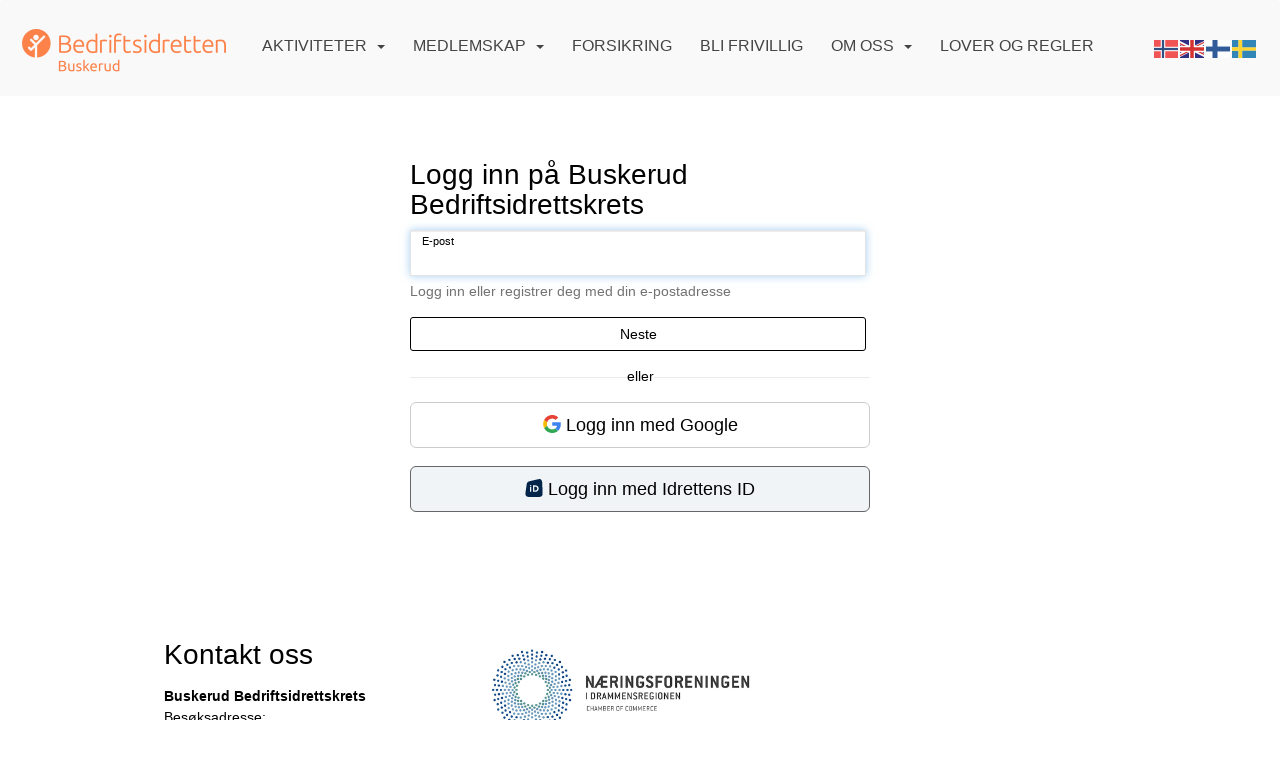

--- FILE ---
content_type: text/html; charset=utf-8
request_url: https://buskerud.bedriftsidretten.no/next/signin?path=%2fcalendar%2fAddEventToCalendars.rails&query=%3feventid%3d1000027010
body_size: 90229
content:

<!DOCTYPE html>
<html lang="no">
<head>
    <meta charset="utf-8" />
    <meta name="viewport" content="width=device-width, initial-scale=1.0" />
    
    <title>Logg inn p&#xE5; Buskerud Bedriftsidrettskrets</title>
    <link rel="shortcut icon" href="/next/files/favicon/200000195/2740/2026/1/19/039f50d3-38b4-4712-9113-796d39cad234.png" type="image/x-icon" />
<script>
    (function () {
        var site = {"site":{"siteId":2740,"nifOrgSyncActive":false,"orgId":10310,"federationId":5,"applicationId":200000195,"applicationLogo":"https://cdn-bloc.no/background/200000195/394/2018/10/9/idrettenonline-logo.png","siteProfileUserId":1100096786,"siteProfileUserName":"Buskerud Bedriftsidrettskrets","sitename":"Buskerud Bedriftsidrettskrets","domain":"buskerud-bedriftsidrettskrets.idrettenonline.no","mainSite":{"siteId":2129,"nifOrgSyncActive":false,"orgId":354,"federationId":1,"applicationId":200000195,"applicationLogo":null,"siteProfileUserId":1100096788,"siteProfileUserName":"Norges Bedriftsidrettsforbund","sitename":"Bedriftsidretten","domain":"norges-bedriftsidrettsforbund.idrettenonline.no","mainSite":null}},"mininetwork":{"siteId":2740,"miniNetworkId":140,"miniNetworkTitle":"Norges Bedriftsidrettsforbund","domain":"buskerud.bedriftsidretten.no","userId":1100096786,"mainSiteId":2129,"siteIdForMemberDetails":2129,"siteIdForEconomy":2129},"isoCode":"nb-no","updateTime":"2026-01-26T19:59:57.6901703+01:00","dateFormat":"dd.mm.yy","webApiEndpoint":"https://webapi.webfarm3.bloc.no"};
        var siteContext = {"site":{"siteId":2740,"nifOrgSyncActive":false,"orgId":10310,"federationId":5,"applicationId":200000195,"applicationLogo":"https://cdn-bloc.no/background/200000195/394/2018/10/9/idrettenonline-logo.png","siteProfileUserId":1100096786,"siteProfileUserName":"Buskerud Bedriftsidrettskrets","sitename":"Buskerud Bedriftsidrettskrets","domain":"buskerud-bedriftsidrettskrets.idrettenonline.no","mainSite":{"siteId":2129,"nifOrgSyncActive":false,"orgId":354,"federationId":1,"applicationId":200000195,"applicationLogo":null,"siteProfileUserId":1100096788,"siteProfileUserName":"Norges Bedriftsidrettsforbund","sitename":"Bedriftsidretten","domain":"norges-bedriftsidrettsforbund.idrettenonline.no","mainSite":null}},"mininetwork":{"siteId":2740,"miniNetworkId":140,"miniNetworkTitle":"Norges Bedriftsidrettsforbund","domain":"buskerud.bedriftsidretten.no","userId":1100096786,"mainSiteId":2129,"siteIdForMemberDetails":2129,"siteIdForEconomy":2129},"isoCode":"nb-no","updateTime":"2026-01-26T19:59:57.6901703+01:00","dateFormat":"dd.mm.yy","webApiEndpoint":"https://webapi.webfarm3.bloc.no"};
        var userContext = {"mainProfile":{"userId":0,"guid":"","username":"","firstname":"","lastname":"","sex":0,"image":"","profileTypeId":0,"ParentUserId":null,"isPrimaryAccount":false,"groupSiteId":0},"currentProfile":{"userId":0,"guid":"","username":"","firstname":"","lastname":"","sex":0,"image":"","profileTypeId":0,"ParentUserId":null,"isPrimaryAccount":false,"groupSiteId":0},"accountId":0,"email":"","isWebmaster":false,"isPublisher":false,"isDevAdmin":false,"isNetworkAdmin":false,"updateTime":"2026-01-26T19:59:57.6902401+01:00"};
        var themeCollectionContext = {"id":0,"name":null,"thumbnail":null,"header":{"id":185,"lastModified":"2026-01-19T12:27:44.8386141Z","title":"Idretten Online - Marineblå","favIcon":"/next/files/favicon/200000195/2740/2026/1/19/039f50d3-38b4-4712-9113-796d39cad234.png","siteId":394,"image":"http://content.bloc.net/Files/SiteID/500/menutemplate/marinebla.png","updateTime":"0001-01-01T00:00:00","css":"","creator":null,"isPublic":false,"about":""},"logo":{"lastModified":"0001-01-01T00:00:00","fileName":"https://azure.content.bloc.net/texttoimage/200000195/2129/2018/7/18/522-201807180115015026buskerud-bedriftsidrettskrets.png","uploadTime":"2017-05-11T15:12:50.5556827+02:00","imageWidth":792,"imageHeight":69,"logoTopPosition":48,"logoLeftPosition":0,"logoMarginBottom":0,"logoCustomWidth":792,"logoCustomHeight":69,"containerHeight":206,"containerWidth":984,"logoVisibility":"always","disabled":true,"wrapperWidth":"984px","wrapperBackgroundColor":"","url":"/","wrapperMarginLeft":"0px","wrapperMarginRight":"0px","wrapperMarginTop":"0px","wrapperMarginBottom":"0px","wrapperBackgroundImage":"","wrapperBackgroundThemePosition":"","wrapperBackgroundThemeRepeat":"","wrapperBackgroundThemeFixedImage":"","wrapperBackgroundThemeSize":""},"background":{"id":9,"lastModified":"0001-01-01T00:00:00","categoryId":3,"title":"IO Poly Marine","backgroundThemefile":"","backgroundThemeRepeat":"repeat-x","backgroundThemeColor":"#ffffff","backgroundThemeFixedImage":"scroll","backgroundThemePosition":"","backgroundThemeSize":"auto"},"widgetAppearance":{"id":0,"lastModified":"0001-01-01T00:00:00","name":null,"enableWidgetAppearanceBorderRadius":false,"contentBorderColor":"#ffffff","contentFontColor":"#000000","contentBorderWidth":"0","contentBgColor":"#ffffff","paddingTop":"0px","paddingBottom":"0px","paddingLeft":"0px","paddingRight":"0px","wbgcolor":"#ffffff","wBoxedBorderColor":"#ebebeb","wHeaderBgColor":"rgb(246, 246, 246)","wBaseFontColor":"#000000","wHeaderFontColor":"rgb(54, 54, 54)","wHeaderTextAlign":"left","wCornerRadius":"2px","contentBorderRadius":"0px","wHeaderFontSize":"15px","wHeaderFontWeight":"bold","wHeaderFontFamily":"","wHeaderLinkColor":"rgb(172, 172, 172)","wHeaderPadding":"10px","headerPaddingTop":"10px","headerPaddingRight":"10px","headerPaddingBottom":"10px","headerPaddingLeft":"10px","wContentPadding":"10px","contentPaddingTop":"10px","contentPaddingBottom":"10px","contentPaddingLeft":"10px","contentPaddingRight":"10px","wBoxedBorderWidth":"1px","wBoxedBorderStyle":"solid","wHeaderBorderWidth":"0","wHeaderBorderStyle":"initial","wHeaderBorderColor":"#ebebeb","wContentBorderWidth":"0","wContentBorderStyle":"initial","wContentBorderColor":"#ebebeb","siteLinkColor":"rgb(242, 153, 74)","siteLinkHoverColor":"rgb(242, 153, 74)","siteLinkActiveColor":"rgb(242, 153, 74)","siteLinkVisitedColor":"rgb(242, 153, 74)"},"font":{"lastModified":"2022-08-30T08:32:35.7910833Z","headingTextTransform":"none","headingFontColor":"","baseFontStyle":"normal","baseFontSize":"16px","baseFontFamily":"'Ubuntu', sans-serif","baseFontColor":"#000000","baseFontWeigthForJson":"normal","headingFontFamilyJson":"'Ubuntu', sans-serif","headingFontStyleJson":"normal","headingFontWeightJson":"normal","fontLineHeightJson":"normal","headingLineHeight":"auto","headingLetterSpacing":"","baseFontLetterSpacing":"normal"},"form":{"lastModified":"0001-01-01T00:00:00","enableFormControlBorderRadius":false,"smallFormControlBorderRadius":"0px","defaultFormControlBorderRadius":"4px","largeFormControlBorderRadius":"6px"},"navigation":{"lastModified":"2023-03-16T14:56:08.1275347Z","templateId":0,"height":"","fontWeight":"400","borderRadius":"3px 3px 0px 0px","borderTopLeftRadius":"3px","borderTopRightRadius":"3px","borderBottomRightRadius":"0px","borderBottomLeftRadius":"0px","submenuWidth":"200px","navOutherWidth":"100%","navInnerWidth":"100%","width":"","logoImage":"https://azure.content.bloc.net/background/200000195/2740/2022/8/30/logo_buskerud.png","mobileLogoImage":"","logoImageHeight":"45px","placementPosition":"belowLogoContainer","paddingLeft":"14px","paddingRight":"14px","paddingTop":"25px","paddingBottom":"25px","marginLeft":"0px","marginRight":"0px","marginTop":"11px","marginBottom":"11px","navOuterMarginTop":"0px","navOuterMarginRight":"0px","navOuterMarginBottom":"0px","navOuterMarginLeft":"0px","color":"","background":"rgb(249, 249, 249)","border":"#101010","linkColor":"rgb(68, 68, 68)","linkHoverColor":"rgb(217, 130, 51)","linkHoverBackground":"rgba(255, 255, 255, 0)","linkActiveColor":"rgb(217, 130, 51)","linkActiveBackground":"rgba(255, 255, 255, 0)","linkDisabledColor":"","linkDisabledBackground":"","brandColor":"","brandHoverColor":"","brandHoverBackground":"","brandText":"","brandVisibility":"always","brandUrl":"","brandMargins":"29px 22px 18px 22px","mobileBrandMargins":"12px 12px 12px 12px","toggleHoverBackground":"","toggleIconBarBackground":"","toggleBorderColor":"","alwaysUseToggler":false,"borderWidth":"0px","fontFamily":"'Roboto', sans-serif;","textTransform":"uppercase","backgroundImage":"","fontSize":"16px","textAlignment":"left","stickyTop":false},"style":{"id":0,"lastModified":"2023-11-20T09:47:28.0128665Z","name":null,"sex0":"rgb(252, 130, 74)","sex1":"rgb(252, 130, 74)","sex2":"rgb(252, 130, 74)","borderRadiusBase":"0px","borderRadiusSmall":"0px","borderRadiusLarge":"0px","linkColor":"rgb(252, 130, 74)","linkHoverColor":"rgb(252, 130, 74)","linkActiveColor":"rgb(252, 130, 74)","linkVisitedColor":"rgb(252, 130, 74)"},"canvas":{"id":0,"lastModified":"0001-01-01T00:00:00","logoContainerSize":"984px","navContainerSize":"984px","contentSize":"984px","contentBackgroundColor":"Transparent","contentMarginTop":"0","contentMarginBottom":"0","contentPaddingTop":"16px","contentPaddingBottom":"16px","contentPaddingLeft":"16px","contentPaddingRight":"16px","sectionPaddingTop":"16px","sectionPaddingBottom":"0px","sectionPaddingLeft":"16px","sectionPaddingRight":"16px","columnPaddingTop":"0","columnPaddingBottom":"0","columnPaddingLeft":"8","columnPaddingRight":"8","logoContainerFloat":"none","navContainerFloat":"none","contentFloat":"none"},"buttons":{"id":0,"lastModified":"0001-01-01T00:00:00","name":null,"defaultButtonBackgroundColor":"#f0f0f0","defaultButtonTextColor":"#333333","defaultButtonBorderColor":"rgb(240, 240, 240)","primaryButtonBorderColor":"rgb(242, 153, 74)","primaryButtonBackgroundColor":"rgb(242, 153, 74)","primaryButtonTextColor":"rgb(255, 255, 255)","dangerButtonBackgroundColor":"#d9534f","dangerButtonTextColor":"#ffffff","dangerButtonBorderColor":"#d43f3a","successButtonBackgroundColor":"#5cb85c","successButtonTextColor":"#ffffff","successButtonBorderColor":"#4cae4c","defaultButtonBorderWidth":"1px","defaultButtonBorderRadius":"4px","successButtonBorderRadius":"4px","successButtonBorderWidth":"1px","primaryButtonBorderRadius":"4px","primaryButtonBorderWidth":"1px","warningButtonBackgroundColor":"#f0ad4e","warningButtonBorderColor":"#eea236","warningButtonBorderRadius":"4px","warningButtonBorderWidth":"1px","warningButtonTextColor":"#ffffff","dangerButtonBorderRadius":"4px","dangerButtonBorderWidth":"1px","infoButtonBackgroundColor":"#5bc0de","infoButtonBorderColor":"#46b8da","infoButtonBorderRadius":"4px","infoButtonBorderWidth":"1px","infoButtonTextColor":"#ffffff"},"topbar":{"lastModified":"0001-01-01T00:00:00","topbarExtendedMenuJson":null,"topbarExtendedMenuIsEnabled":false,"topbarExtendedMenuTitle":null,"topbarTemplate":"Minimal","displayTopbarComponent":"true","displayLanguagePicker":false,"displaySignup":false,"displaySignin":true,"displaySearch":true,"displayFAQ":true,"displaySearchForAdministrators":false,"displayNetworkMenu":false,"displayPublishingToolV2":0,"displayPublishingTool":true,"displayMessageIcon":true,"displayAdminModusTool":true,"networkMenuTitle":"Sprek.io","logo":"","logoLink":"","faqLink":"/help/faq/overview","hideOnScroll":false,"backgroundColor":"rgba(249, 249, 249)","backgroundHoverColor":"rgba(249, 249, 249)","linkColor":"#9d9d9d","linkHoverColor":"rgba(0, 0, 0)","borderColor":"#333"},"footer":{"id":0,"lastModified":"0001-01-01T00:00:00","name":null,"imagePath":null,"widgetPageFooterPageId":34241,"footerCode":"","footerPoweredByBloc":true,"footerLinkFontSize":"14px","footerLinkFontWeight":"bold","footerLinkColor":"white","footerPadding":"20px 10px 100px 10px","footerBackgroundColor":"Transparent","footerTextColor":"white"},"frontpage":{"type":1,"pageId":34232,"url":"/p/34232/hjem","newsFeedAsFrontpageForSignedInUsers":false},"settings":{"siteHasPOSModule":false,"siteHasWebsiteModule":true,"siteHasFileArchive":true,"siteHasEventModule":true,"siteHasStatsModule":true,"siteHasMemberAdministrationModule":false,"siteHasNewsletter":true,"siteHasBannerAdsFromNetwork":0,"websiteIsOnline":true,"googleTag":"GTM-PF5792C","googleAnalyticsTrackId":"","googleAnalyticsTrackIdV4":"","facebookPixelId":"","twitterShareBtn":false,"noRobots":false,"robotTxtInfoSiteMapJson":"{\"siteMapForWidgetPages\":true,\"siteMapForEvents\":true,\"siteMapForClassifieds\":true,\"siteMapForBlogPosts\":true,\"siteMapForForum\":true,\"RobotsTxt\":\"\"}","signinRule_UrlToView":null,"paymentPackage":"Basic","signInRule_WhoCanSignIn":0,"signInRule_FacebookLogin":0,"signInRule_WithBankId":0,"signUpRule_WhoCanSignUp":0,"signupRule_SignupWithFacebook":0,"mainCompetitionId":0,"pluginNewsletterPopupIsActive":null},"bootstrap":{"screen_xs_min":"480px","screen_sm_min":"768px","screen_md_min":"992px","screen_lg_min":"1200px","screen_lg_max":"2048","screen_xs_max":"767px","screen_sm_max":"991px","screen_md_max":"1199px"},"localization":{"isocode":"nb-no","languageId":4,"googleTranslateISO":"no","winCode":"NO","macCode":"no_NB","htmlLang":"no","froalaLangCode":"nb","ll_CC":"nb_NO","backuplanguage":"en-us","languageName":"Norwegian","flag":"flags/no.gif","nativeName":"Norsk Bokmål","timeZone":"W. Europe Standard Time"},"customHTML":{"headHtml":"","bodyData":"","footerData":""},"websiteArticleSettings":{"displayRightColMyLastPost":true,"displayRightColArticleCategories":true,"displayRightColArticlePostSortedByYear":true}};

        function createProtectedProxy(obj) {
            return new Proxy(obj, {
                set(target, key, value) {
                    const error = new Error();
                    const stackTrace = error.stack || '';
                    console.warn(`Attempted to set ${key} to ${value}. Stack trace:\n${stackTrace}`);
                    return true;
                },
            });
        }

        window.safeProxy = new Proxy({
            Site: createProtectedProxy(site),
            SiteContext: createProtectedProxy(siteContext),
            UserContext: createProtectedProxy(userContext),
            ThemeCollectionContext: createProtectedProxy(themeCollectionContext)
        }, {
            set(target, key, value) {
                if (key === 'Site' || key === 'SiteContext' || key === 'UserContext' || key === 'ThemeCollectionContext') {
                    console.log(`Attempted to set ${key} to ${value}`);
                    return true;
                }
                target[key] = value;
                return true;
            },
        });

        window.Site = window.safeProxy.Site;
        window.SiteContext = window.safeProxy.SiteContext;
        window.UserContext = window.safeProxy.UserContext;
        window.ThemeCollectionContext = window.safeProxy.ThemeCollectionContext;
    })();
</script>

    <script>
        // Used to defer background-image in css
        window.onload = (e) => document.body.classList.add('loaded');
    </script>

    <script src="/next/js/vendors/jquery/jquery.min.js"></script>
    <script src="https://oldjs.bloc.net/scripts/bloc-primer.js"></script>



    <link rel="stylesheet" crossorigin="anonymous" href="https://vue.webfarm3.bloc.no/frontend/2.265.1/frontend.css">



<script type="module" crossorigin="anonymous" src="https://vue.webfarm3.bloc.no/frontend/2.265.1/index.js"></script>
    
    
    
    

    






    <script async src="https://www.googletagmanager.com/gtag/js?id=GTM-PF5792C"></script>
    <script>
        window.dataLayer = window.dataLayer || [];
        function gtag() { dataLayer.push(arguments); }
        gtag('js', new Date());
        gtag('config', 'GTM-PF5792C');
    </script>


</head>
<body class="requires-bootstrap-css">
    <!-- FrontendBaseLayout-->
    <style>
        @media only screen and (min-width : 768px) {
            #logo {
                position: absolute;
            }
        }
        #logoWrapper {
            background-size: var(--theme-logo-wrapper-bg-size);
            background-color: var(--theme-logo-wrapper-bg-color);
            background-repeat: var(--theme-logo-wrapper-bg-repeat);
            background-position: var(--theme-logo-wrapper-bg-position);
            background-attachment: var(--theme-logo-wrapper-bg-attachment);
            width: calc(var(--theme-logo-wrapper-width) - var(--theme-logo-wrapper-margin-right) - var(--theme-logo-wrapper-margin-left));
            margin: var(--theme-logo-wrapper-margin-top) auto var(--theme-logo-wrapper-margin-bottom);
            float: var(--theme-logo-logo-container-float);
            max-width: 100%;
        }

        #logoContainer {
            width: 100%;
            margin: 0 auto;
            position: relative;
            overflow: hidden;
            max-width: var(--theme-logo-container-width);
        }

        #logo img {
            max-width: 100%;
        }
        /* Logo when mobile*/
        @media (max-width: 767px) {
            #logoContainer {
                height: auto !important;
            }
            #logo {
                padding-top: 0;
                position: static !important;
            }
            #logo img {
                height: auto !important;
            }
        }
    </style>
<style>

        .navbar-brand-image img {
            height:50px;
        }
            @media (max-width: 767px) {

                .navbar-brand-image img {
                    height:50px;
                }
            
            body { 
                padding-top:45px !important;
            }
                }
</style>
<style>
    .bloc-skip-nav-link {
            position: absolute;
            z-index: 99999999;
            left: 0px;
            top: 0px;
            text-decoration: underline;
            color: white !important;
            background-color: #000;
            padding: 0.75rem 1.5rem;
            border-bottom-right-radius: 0.5rem;
            transform: rotateY(90deg);
            transform-origin: left;
            transition: all .2s ease-in-out;
        }

        .bloc-skip-nav-link:focus {
            transform: rotateY(0deg);
            color: white;
            left: 2px;
            top: 2px;
            outline: 1px solid #fff;
            outline-offset: 2px;
            box-shadow: 0 0 0 2px #000, 0 0 0 3px #fff;
        }
        @media (prefers-reduced-motion: reduce) {
            .bloc-skip-nav-link {
                transition: none !important;
            }
        }
</style>

<style id="bloc-navbar-style">
	/*
        Navigation
        Variables needs to be placed on body tag, because we also use them in widgets.

        NB! Do not edit without making the same changes in
        Bloc.Vue\src\components\Theme\ThemeMainMenu.vue
    */
    body {

        /* Size */
        --theme-mainmenu-outer-width: 100%;
        --theme-mainmenu-outer-margin-top: 0px;
        --theme-mainmenu-outer-margin-bottom: 0px;
        --theme-mainmenu-inner-width: 100%;

        /* Font */
        --theme-mainmenu-font-size: 16px;
        --theme-mainmenu-font-family: 'Roboto', sans-serif;;
        --theme-mainmenu-font-weight: 400;
        --theme-mainmenu-text-transform: uppercase;
        --theme-mainmenu-color: ;

        /* Background */
        --theme-mainmenu-background: rgb(249, 249, 249);

        /* Border */
        --theme-mainmenu-border: #101010;
        --theme-mainmenu-border-radius: 3px 3px 0px 0px;
        --theme-mainmenu-border-top-left-radius: 3px;
        --theme-mainmenu-border-top-right-radius: 3px;
        --theme-mainmenu-border-bottom-right-radius: 0px;
        --theme-mainmenu-border-bottom-left-radius: 0px;
        --theme-mainmenu-border-width: 0px;

        /* Brand */
        --theme-mainmenu-brand-margins: 29px 22px 18px 22px;
        --theme-mainmenu-brand-hover-color: ;
        --theme-mainmenu-brand-hover-background: ;
        --theme-mainmenu-mobile-brand-margins: 12px 12px 12px 12px;

        /* Link */
        --theme-mainmenu-link-color: rgb(68, 68, 68);
        --theme-mainmenu-link-hover-color: rgb(217, 130, 51);
        --theme-mainmenu-link-hover-background: rgba(255, 255, 255, 0);
        --theme-mainmenu-link-active-color: rgb(217, 130, 51);
        --theme-mainmenu-link-active-background: rgba(255, 255, 255, 0);

        /* Toggle */
        --theme-mainmenu-toggle-border-color: ;
        --theme-mainmenu-toggle-hover-background: ;

        /* Padding */
        --theme-mainmenu-padding-top: 25px;
        --theme-mainmenu-padding-bottom: 25px;
        --theme-mainmenu-padding-left: 14px;
        --theme-mainmenu-padding-right: 14px;

        /* Margin */
        --theme-mainmenu-margin-top: 11px;
        --theme-mainmenu-margin-bottom: 11px;
        --theme-mainmenu-margin-left: 0px;
        --theme-mainmenu-margin-right: 0px;
        /* Submenu */
        --theme-mainmenu-submenu-width: 200px;

        /* Logo */
        --theme-mainmenu-logo-height: 45px;
        --theme-mainmenu-toggle-icon-bar-background: ;
    }


    .navContainer {
        margin-top: var(--theme-mainmenu-outer-margin-top);
        margin-bottom: var(--theme-mainmenu-outer-margin-bottom);
        font-size: var(--theme-mainmenu-font-size, inherit);
		width: var(--theme-mainmenu-outer-width, 984px);
		max-width:100%;
    }
	/* Navbar */
    .bloc-navbar {
		font-family: var(--theme-mainmenu-font-family, inherit) !important;
		background-image: var(--theme-mainmenu-background-image, none);
        background-color: var(--theme-mainmenu-background);
		text-transform: var(--theme-mainmenu-text-transform, normal);
        font-weight: var(--theme-mainmenu-font-weight, normal);
        border-color: var(--theme-mainmenu-border);
        border-width: var(--theme-mainmenu-border-width);
    }
    .bloc-navbar .container-fluid {
        /* todo: add the default value for container-fluid or canvas here. */
        width:var(--theme-mainmenu-inner-width, 984px);
		max-width:100%;
    }


	/* Brand */

    .bloc-navbar .navbar-brand img {
        margin:8px;
        border-radius:2px;
        height:32px;
        max-height:32px;
    }
@media only screen and (max-width: 767px) {.bloc-navbar .navbar-brand {height: auto;} .bloc-navbar .navbar-brand img {margin: var(--theme-mainmenu-mobile-brand-margins);height:50px;max-height:50px;}}

	@media only screen and (min-width: 768px) {.bloc-navbar .navbar-brand img {margin: var(--theme-mainmenu-brand-margins);height: var(--theme-mainmenu-logo-height); max-height:none;}}
    .bloc-navbar .gtranslate_menu_class {
        float: right;
        padding-left: var(--theme-mainmenu-padding-left);
        padding-right: var(--theme-mainmenu-padding-right);
        padding-top: var(--theme-mainmenu-padding-top);
        padding-bottom: var(--theme-mainmenu-padding-bottom);
        margin-left: var(--theme-mainmenu-margin-left);
        margin-right: var(--theme-mainmenu-margin-right);
        margin-top: var(--theme-mainmenu-margin-top);
        margin-bottom: var(--theme-mainmenu-margin-bottom);
    }
	.bloc-navbar .navbar-brand:hover,
	.bloc-navbar .navbar-brand:focus {
		color:var(--theme-mainmenu-brand-hover-color);
		background-color: var(--theme-mainmenu-brand-hover-background);
	}
	/* Text */
	.bloc-navbar .navbar-text {
		color: var(--theme-mainmenu-color);
	}
    .bloc-navbar .navbar-brand.navbar-brand-image,
    .bloc-navbar .navbar-brand.navbar-brand-image:focus,
    .bloc-navbar .navbar-brand.navbar-brand-image:active,
    .bloc-navbar .navbar-brand.navbar-brand-image:hover{
        height:auto;
        background-color:transparent;
    }

	/* Navbar links */
	.bloc-navbar .navbar-nav > li > a,
    .bloc-navbar .navbar-brand {
		color: var(--theme-mainmenu-link-color);
        font-weight:var(--theme-mainmenu-font-weight);
	}
	.bloc-navbar .navbar-nav > li > a:hover,
	.bloc-navbar .navbar-nav > li > a:focus,
    .bloc-navbar .navbar-brand:hover,
    .bloc-navbar .navbar-brand:focus {
		color: var(--theme-mainmenu-link-hover-color);
		background-color: var(--theme-mainmenu-link-hover-background);
	}
	.bloc-navbar .navbar-nav > .active > a,
	.bloc-navbar .navbar-nav > .active > a:hover,
	.bloc-navbar .navbar-nav > .active > a:focus,
    .bloc-navbar .navbar-brand:active,
    .bloc-navbar .navbar-brand:hover,
    .bloc-navbar .navbar-brand:focus {
		color: var(--theme-mainmenu-link-active-color);
		background-color: var(--theme-mainmenu-link-active-background);
	}
	.bloc-navbar .navbar-nav > .open > a,
	.bloc-navbar .navbar-nav > .open > a:hover,
    .bloc-navbar .navbar-nav > .open > a:focus {
        background-color: var(--theme-mainmenu-link-active-background);
        color:var(--theme-mainmenu-link-active-color) !important;
    }
	/* Navbar Toggle */
	.bloc-navbar .navbar-toggle {
		border-color: var(--theme-mainmenu-link-color);
	}
	.bloc-navbar .navbar-toggle:hover,
	.bloc-navbar .navbar-toggle:focus {
        border-color: var(--theme-mainmenu-link-hover-color);
		background-color: var(--theme-mainmenu-link-hover-background);
	}
	.bloc-navbar .navbar-toggle .icon-bar {
		background-color: var(--theme-mainmenu-link-color);
	}
    .bloc-navbar .navbar-toggle:hover .icon-bar,
    .bloc-navbar .navbar-toggle:focus .icon-bar {
		background-color: var(--theme-mainmenu-link-hover-color);
	}
	/* Navbar Collapsable */
	.bloc-navbar .navbar-collapse,
	.bloc-navbar .navbar-form {
		border-color: var(--theme-mainmenu-border);
	}
	.bloc-navbar .navbar-collapse {
		max-height:none;
	}
	/* Navbar Link (not used in main menu ) */
	.bloc-navbar .navbar-link {
		color: var(--theme-mainmenu-link-color);
	}
	.bloc-navbar .navbar-link:hover {
		color: var(--theme-mainmenu-link-hover-color);
	}
	/* Dropdowns */
	.bloc-navbar .dropdown-menu {
		color: var(--theme-mainmenu-color) !important;
		background-color: var(--theme-mainmenu-background);
        border-top:0;
	}
	.bloc-navbar .dropdown-menu > li > a {
		color: var(--theme-mainmenu-link-color);
	}
	.bloc-navbar .dropdown-menu > li > a:hover,
	.bloc-navbar .dropdown-menu > li > a:focus {
		color: var(--theme-mainmenu-link-hover-color);
		background-color: var(--theme-mainmenu-link-hover-background);
	}
	.bloc-navbar .navbar-nav .open .dropdown-menu > .active > a,
	.bloc-navbar .navbar-nav .open .dropdown-menu > .active > a:hover,
	.bloc-navbar .navbar-nav .open .dropdown-menu > .active > a:focus {
		color: var(--theme-mainmenu-link-active-color);
		background-color: var(--theme-mainmenu-link-active-background);
	}
	.bloc-navbar .has-link > a.caret-trigger {
		padding-left: 0;
	}
    .bloc-navbar b.caret {
		margin-left:10px;
	}
    .bloc-navbar .fa.fa-plus {
		line-height:20px;
	}

	#toggle-mobile-menu {
		display: none;
	}

	/* TABS AND DESKTOP ONLY */
	@media (min-width: 768px) {

        .bloc-navbar {
            border-top-left-radius: var(--theme-mainmenu-border-top-left-radius);
            border-top-right-radius: var(--theme-mainmenu-border-top-right-radius);
            border-bottom-right-radius: var(--theme-mainmenu-border-bottom-right-radius);
            border-bottom-left-radius: var(--theme-mainmenu-border-bottom-left-radius);
		}
        .bloc-navbar .navbar-brand img {
            border-top-left-radius: var(--theme-mainmenu-border-radius);
            border-bottom-left-radius: var(--theme-mainmenu-border-radius);
        }
		.bloc-navbar {
			min-height:0 !important;
		}
        .bloc-navbar .navbar-header > a.navbar-brand {
				padding-top:var(--theme-mainmenu-padding-top);

				padding-bottom:var(--theme-mainmenu-padding-bottom);
        }
		.bloc-navbar .navbar-nav > li > a {
			color: rgb(68, 68, 68);
				padding-left:var(--theme-mainmenu-padding-left);

				padding-right:var(--theme-mainmenu-padding-right);

				padding-top:var(--theme-mainmenu-padding-top);


				padding-bottom:var(--theme-mainmenu-padding-bottom);



				margin-left:var(--theme-mainmenu-margin-left);


				margin-right:var(--theme-mainmenu-margin-right);

				margin-top:var(--theme-mainmenu-margin-top);

				margin-bottom:var(--theme-mainmenu-margin-bottom);


		}

		.bloc-navbar .navbar-nav .open .dropdown-menu {
			float: right;
            min-width:var(--theme-mainmenu-submenu-width) !important;
		}

		.bloc-navbar .navbar-nav .dropdown-submenu > a:hover:after {
			border-left-color: var(--theme-link-active-color);
		}

		.bloc-navbar .navbar-nav > li.has-link > a,
		.bloc-navbar .navbar-nav > li > a.dropdown-toggle {
			float: left;
		}

		.bloc-navbar .navbar-nav i.fa {
			display: none; /* display none here will hide fa-icons */
		}
        .bloc-navbar .navbar-nav > li > a > i.fa {
			display: inline-block;
		}

		.bloc-navbar .has-link .dropdown-menu {
			right: 0;
			left:auto;
		}

		/* Sub-Submenus */
		.bloc-navbar .dropdown-submenu .dropdown-menu{
			left: 100%;
		}

        .bloc-navbar .navbar-nav.navbar-right > li:last-child .dropdown-submenu .dropdown-menu{
            right: 100%;
            left: auto;
        }

        /* Center align menu */






	}

    /*
    MOBILE ONLY
	*/

	@media (max-width: 767px) {
        #navContainer .navbar-header {
            display: grid;
            align-items: stretch;
grid-template-columns: 0 min-content auto minmax(min-content, 15%) 0;
        }
        #toggle-mobile-menu {
            display: grid;
            place-items: center;
margin: 0.25rem 0.25rem 0.25rem 1rem;
			color: var(--theme-mainmenu-link-color, var(--theme-link-color, #00F));
        }
            #toggle-mobile-menu:hover {
                color: var(--theme-mainmenu-link-hover-color);
                background-color: var(--theme-mainmenu-link-hover-background);
            }


            /*#toggle-mobile-menu:focus-visible {
                outline: 5px auto -webkit-focus-ring-color;
                outline-offset: -2px;
                box-shadow: 0 0 0 2px var(--theme-link-color), 0 0 0 3px white;
                border-radius: 3px;
            }*/
            #navContainer a.navbar-brand-image {
            margin-right: 2rem;
			margin: 0.25rem 1rem 0.25rem 0.25rem;
        }
        #bloc-navbar-main {
            font-size: 120%;
            display: none;
            position: absolute;
            left: 0;
            width: 100%;
            overflow-y: auto;
            scrollbar-gutter: stable;
            z-index: 1020;
            max-height: calc(100vh - var(--mobile-menu-height, 100px));
            background-color: var(--theme-mainmenu-background);
            margin: 0 !important;
            border-bottom: 2px solid rgba(0, 0, 0, 0.22);
        }
            #bloc-navbar-main::-webkit-scrollbar {
                width: 0;
            }
            #bloc-navbar-main ul.navbar-nav {
				width:100%;
                padding-bottom: 4px;
                margin: 0 !important;
            }
                #bloc-navbar-main ul.navbar-nav > li {
                    border-top-color: rgba(0, 0, 0, 0.22);
					border-top-width: 1px;
                    border-top-style: solid;
                }
                    #bloc-navbar-main ul.navbar-nav > li > a {
                        display: flex;
                        justify-content: space-between;
                        align-items: center;
                        padding: 1.5rem 1rem;
                    }
                        #bloc-navbar-main ul.navbar-nav > li > a > i {
                            margin-top: -1rem;
                            margin-bottom: -1rem;
                        }
        .bloc-navbar .navbar-nav .open .dropdown-menu > li > a {
			color: var(--theme-mainmenu-link-color);
		}

		.bloc-navbar .navbar-nav .open .dropdown-menu > li > a:hover,
		.bloc-navbar .navbar-nav .open .dropdown-menu > li > a:focus {
			color: var(--theme-mainmenu-link-hover-color:);
		}

		.bloc-navbar .navbar-nav .dropdown-submenu > a:hover:after {
			border-top-color: var(--theme-mainmenu-link-active-color);
		}

		.bloc-navbar b.caret {
			display: none;
		}

		.bloc-navbar .navbar-nav .dropdown-submenu > a:after {
			display: none;
		}

		.bloc-navbar .has-link > a.caret-trigger {
			padding-left: 0;
			position: absolute;
			right: 0;
			top: 0;
		}

		.bloc-navbar .has-link > a > i.fa {
			display: none;
		}

		.bloc-navbar .has-link > .caret-trigger > i.fa {
			display: block;
		}

        /*
          Hide the [+] icon on items with sub-sub for mobile view
          Add indent on the sub-sub menu
        */


        .bloc-navbar .menu-depth-0.open .menu-depth-1 ul {
          display:block !important;
        }
        .bloc-navbar .menu-depth-1 .dropdown-toggle i,
        .bloc-navbar .menu-depth-1 .dropdown-toggle b{
          display:none !important;
        }

		.bloc-navbar .menu-depth-0 .dropdown-menu li a {
			padding-left:20px !important;
		}
		.bloc-navbar .menu-depth-1 .dropdown-menu li a {
			padding-left:40px !important;
		}
		.bloc-navbar .menu-depth-1 .dropdown-menu li a:before{
			content:'•  ';
		}
		.bloc-navbar .menu-depth-2 .dropdown-menu li a {
			padding-left:60px !important;
		}
		.bloc-navbar .menu-depth-3 .dropdown-menu li a {
			padding-left:90px !important;
		}
	}
</style>
<script>
	(function () {
		function isChildOf(child, parent) {
			if (parent === null)
				return false;
			let node = child.node;
			while (node !== null) {
                if (node === parent) {
                    return true;
                }
                node = node.parentNode;
			}
			return false;
		}

		function debounce(func, wait) {
			let timeout;
			return function (...args) {
				clearTimeout(timeout);
				timeout = setTimeout(() => func.apply(this, args), wait);
			};
		}

		function updateMenuVariable() {
			const poweredByHeight = document.getElementById('poweredBy')?.clientHeight ?? 0;
			const topbarHeight = document.querySelector('nav.navbar.navbar-minimal')?.clientHeight ?? 0;
			const otherTopbarHeight = document.querySelector('nav.navbar.navbar-default')?.clientHeight ?? 0;
			const navbarHeaderHeight = document.getElementById('navContainer')?.querySelector('.navbar-header')?.clientHeight ?? 0;
			const logoContainerHeight = document.getElementById('logoWrapper')?.clientHeight ?? 0;

			const newValue = poweredByHeight + topbarHeight + (navbarHeaderHeight*2) + logoContainerHeight + otherTopbarHeight;

			document.body.style.setProperty('--mobile-menu-height', `${newValue}px`);
		}

		const debouncedUpdateMenuVariable = debounce(updateMenuVariable, 50);

		const resizeObserver = new ResizeObserver((entries) => {
			for (let entry of entries) {
				if (entry.target === document.body) {
					debouncedUpdateMenuVariable();
				}
			}
		});

		resizeObserver.observe(document.body);

		const mutationObserver = new MutationObserver((mutations) => {
			// Filter out mutations caused by changes to the style element
			if (!mutations.some(mutation => mutation.target.id === 'bloc-navbar-style')) {
				debouncedUpdateMenuVariable();
			}
		});

		mutationObserver.observe(document.body, {
			childList: true,
			subtree: true,
		});

		window.addEventListener('resize', debouncedUpdateMenuVariable);

		function toggleBlocMobileMenu(ev) {
			ev.stopPropagation();
			const toggleBtnIcon = document.getElementById('toggle-mobile-menu').querySelector('span.fa');
			const navbarContent = document.getElementById('bloc-navbar-main');
			const mainContent = document.querySelector('main#content');
			const footerContent = document.querySelector('footer');

			if (navbarContent.style.display === 'block') {
				navbarContent.removeAttribute('style');
				document.body.style.overflow = '';

				
				toggleBtnIcon.classList.add('fa-bars');
				toggleBtnIcon.classList.remove('fa-times')

				// Remove event listeners if present
				mainContent.removeEventListener('click', toggleBlocMobileMenu);
				footerContent?.removeEventListener('click', toggleBlocMobileMenu);
			} else {
				// Open menu (remove scrolling on elements behind the menu)
				document.body.style.overflow = 'hidden';
				navbarContent.style.display = 'block';

				// Toggle the icon to open state
				toggleBtnIcon.classList.add('fa-times');
				toggleBtnIcon.classList.remove('fa-bars')

				navbarContent.getClientRects

				// Make sure the user is fully scrolled up to the menu
				const menuContainer = document.getElementById('navContainer');
				const menuContainerPos = menuContainer.getClientRects()[0]?.top ?? 0;

				// Topbar will be in the way
				const topbarHeight = document.querySelector('nav.navbar.navbar-minimal')?.clientHeight ?? 0;
				const otherTopbarHeight = document.querySelector('nav.navbar.navbar-default')?.clientHeight ?? 0;
				// Logo too, if it's in use
				const logoContainerHeight = document.getElementById('logoWrapper')?.clientHeight ?? 0;

				window.scrollTo(0, menuContainerPos - topbarHeight - otherTopbarHeight - logoContainerHeight);
				
				// Clicking on mainContent or footer should close the menu, but not on the first click (if the menu is in widget, ie. inside mainContent)
				if (!isChildOf(navbarContent, mainContent))
					mainContent.addEventListener('click', toggleBlocMobileMenu, { once: true });
				if (!isChildOf(navbarContent, footerContent))
					footerContent?.addEventListener('click', toggleBlocMobileMenu, { once: true });
			}
		}

		document.addEventListener('DOMContentLoaded', () => {
			console.log('attaching.');
            const toggleMobileMenu = document.getElementById('toggle-mobile-menu');
			if (toggleMobileMenu) {
				// Make sure we don't double-attach
				toggleMobileMenu.removeEventListener('click', toggleBlocMobileMenu);
				toggleMobileMenu.addEventListener('click', toggleBlocMobileMenu);
            }
        });
	})();

</script>
<div id="navContainer" class="navContainer" style="display:block;">
    <a class="bloc-skip-nav-link" href="#bloc-skip-nav">Hopp til sideinnhold</a>
	<nav class="bloc-navbar navbar " role="navigation" style="margin-bottom: 0;">
		<div class="container-fluid">
			<div class="navbar-header">
                        <a 
                            class="navbar-brand nopadding !p-0 navbar-brand-image "
                            href="/">
                            
                    <img  src="https://cdn-bloc.no/background/200000195/2740/2022/8/30/logo_buskerud.png?maxwidth=600&height=90&quality=90&scale=both" 
                        width=""
                        height="90"
                        data-src="https://cdn-bloc.no/background/200000195/2740/2022/8/30/logo_buskerud.png?maxwidth=600&height=90&quality=90&scale=both|https://cdn-bloc.no/background/200000195/2740/2022/8/30/logo_buskerud.png?maxwidth=1200&height=180&quality=90&scale=both" 
                        data-src-medium="https://cdn-bloc.no/background/200000195/2740/2022/8/30/logo_buskerud.png?maxwidth=600&height=90&quality=90&scale=both|https://cdn-bloc.no/background/200000195/2740/2022/8/30/logo_buskerud.png?maxwidth=1200&height=180&quality=90&scale=both" 
                        data-src-small="https://cdn-bloc.no/background/200000195/2740/2022/8/30/logo_buskerud.png?maxwidth=600&height=90&quality=90&scale=both|https://cdn-bloc.no/background/200000195/2740/2022/8/30/logo_buskerud.png?maxwidth=1200&height=180&quality=90&scale=both" 
                        data-original-image="https://cdn-bloc.no/background/200000195/2740/2022/8/30/logo_buskerud.png" 
                         title='Menu logo' style='max-width: none;' />
                    

                        </a>
                    <span></span>
                    <a id="toggle-mobile-menu" tabindex="0" role="button" class="btn" onkeypress="if (event.keyCode == 13 || event.key == ' ' || event.code == 'Space') { { this.click(); return false; }}">
                        <span class="sr-only">
                            Veksle navigasjon
                        </span>
                        <span class="fa fa-bars fa-2x"></span>
                    </a>
			</div>
			<div id="bloc-navbar-main">
                <ul class="nav navbar-nav ">
                    
								            <li class="dropdown  menu-depth-0" data-menuId="106464">
									            <a class="dropdown-toggle caret-trigger" data-toggle="dropdown" tabindex="0" onkeypress="if (event.keyCode == 13 || event.key == ' ' || event.code == 'Space') { { this.click(); return false; }}" >Aktiviteter<b class="caret hidden-xs"></b><i class="fa visible-xs fa-angle-down fa-2x pull-right"></i></a><ul class='dropdown-menu'>
								<li  data-menuId="128827">
									<a href="/next/p/89626/16-ukers-glede" target="">16 Ukers Glede</a>
								</li>
								<li  data-menuId="105834">
									<a href="https://www.bedriftsidretten.no/page/aktivbedrift" target="_blank">Aktiv bedrift</a>
								</li>
								<li  data-menuId="55417">
									<a href="/next/page/bordtennis" target="">Bordtennis</a>
								</li>
								<li  data-menuId="55333">
									<a href="/next/page/bowling" target="">Bowling</a>
								</li>
								<li  data-menuId="88070">
									<a href="https://www.bedriftsidretten.no/next/p/86365/digitaltrening" target="">Digital Trening</a>
								</li>
								<li  data-menuId="57884">
									<a href="/next/page/drammmenselvarund" target="">Drammenselva Rundt</a>
								</li>
								<li  data-menuId="59823">
									<a href="/next/page/drammenslekene" target="">Drammenslekene</a>
								</li>
								<li  data-menuId="54613">
									<a href="/next/page/fotball" target="">Fotball</a>
								</li>
								<li  data-menuId="57885">
									<a href="/next/page/golf" target="">Golf</a>
								</li>
								<li  data-menuId="114074">
									<a href="https://buskerud.bedriftsidretten.no/next/p/76108/-" target="">Gruppetrening</a>
								</li>
								<li  data-menuId="66918">
									<a href="/next/p/40234/lopekurs" target="">Løpekurs</a>
								</li>
								<li  data-menuId="57878">
									<a href="/next/p/35814/orientering" target="">Orientering</a>
								</li>
								<li  data-menuId="55421">
									<a href="/next/page/ski" target="">Ski</a>
								</li>
								<li  data-menuId="63399">
									<a href="/next/page/skyting" target="">Skyting</a>
								</li>
								<li  data-menuId="57923">
									<a href="https://www.sykletiljobben.no" target="_blank">Sykle til Jobben</a>
								</li>
								<li  data-menuId="73551">
									<a href="http://www.tipåtopp.no/drammen" target="">Ti på Topp Drammen</a>
								</li>
								<li  data-menuId="73553">
									<a href="http://www.tipåtopp.no/kongsberg" target="">Ti på Topp Kongsberg</a>
								</li>
								<li  data-menuId="73552">
									<a href="http://www.tipåtopp.no/ringerike" target="">Ti på Topp Ringerike</a>
								</li>
								<li  data-menuId="129262">
									<a href="/next/p/89972/ti-pa-topp-ovre-eiker" target="">Ti på topp Øvre Eiker</a>
								</li>
								<li  data-menuId="57400">
									<a href="https://buskerud.bedriftsidretten.no/events/p/1000085867/treningshelg-for-medlemmer-av-vv-velferdsforening" target="">Treningshelg Kragerø Resort</a>
								</li>
								<li  data-menuId="64745">
									<a href="/next/page/yoga" target="">Yogakurs</a>
								</li></ul>
								            </li>
								            <li class="dropdown  menu-depth-0" data-menuId="54614">
									            <a class="dropdown-toggle caret-trigger" data-toggle="dropdown" tabindex="0" onkeypress="if (event.keyCode == 13 || event.key == ' ' || event.code == 'Space') { { this.click(); return false; }}" >Medlemskap<b class="caret hidden-xs"></b><i class="fa visible-xs fa-angle-down fa-2x pull-right"></i></a><ul class='dropdown-menu'>
								<li  data-menuId="139868">
									<a href="/next/p/98643/medlemsfordeler" target="">Medlemsfordeler</a>
								</li>
								<li  data-menuId="117842">
									<a href="/next/p/80485/dann-eget-bedriftsidrettslag" target="">Dann eget bedriftsidrettslag</a>
								</li>
								<li  data-menuId="112918">
									<a href="/next/p/76400/individuelt-medlemskap" target="">Individuelt medlemskap</a>
								</li>
								<li  data-menuId="139079">
									<a href="https://buskerud.bedriftsidretten.no/next/p/97803/lagets-medlemssystem" target="">Lagets medlemssystem</a>
								</li></ul>
								            </li>
								<li  data-menuId="59442">
									<a href="https://buskerud.bedriftsidretten.no/next/p/77178/forsikring" target="">FORSIKRING</a>
								</li>
								<li  data-menuId="117780">
									<a href="/next/p/80438/bli-frivillig" target="">Bli Frivillig</a>
								</li>
								            <li class="dropdown  menu-depth-0" data-menuId="54617">
									            <a class="dropdown-toggle caret-trigger" data-toggle="dropdown" tabindex="0" onkeypress="if (event.keyCode == 13 || event.key == ' ' || event.code == 'Space') { { this.click(); return false; }}" >Om oss<b class="caret hidden-xs"></b><i class="fa visible-xs fa-angle-down fa-2x pull-right"></i></a><ul class='dropdown-menu'>
								<li  data-menuId="120095">
									<a href="/next/p/81097/organisasjon" target="">Organisasjon</a>
								</li>
								<li  data-menuId="115150">
									<a href="/next/p/78232/helsefordeler" target="">Helsefordeler</a>
								</li>
								<li  data-menuId="55579">
									<a href="/next/p/34848/kontakt-oss" target="">Kontakt Oss</a>
								</li></ul>
								            </li>
								<li  data-menuId="118521">
									<a href="/next/p/81103/lover-og-regler" target="">Lover og regler</a>
								</li>
                </ul>
                <div class="gtranslate_wrapper gtranslate_menu_class"></div>
			</div>
		</div>
	</nav>
</div>
<script src="https://www.bloc.net/next/js/mainmenu.js?v-2026126"  ></script>
        <div class="clearfix"></div>


    
    <div id="app" data-props='{"scope":"","bot":false,"showHeader":false}'></div>
    


<div class="middle-align-wrapper bg-white">
    <div>
            <h1 class="h1">
                Logg inn på Buskerud Bedriftsidrettskrets
            </h1>

        

        <form method="post" action="/next/signin/Dofindemail" data-form-type="login">
            <div class="form-group relative">
                <div >
                <label for="email" class="email-label">E-post</label>
                <input required="required" id="email" type="email" 
                    name="email" class="form-control input-lg" 
                    placeholder="" autocomplete="username" data-form-type="username,email" autofocus />
                </div>
                <p class="help-block">
                    Logg inn eller registrer deg med din e-postadresse
                </p>
            </div>
            <script>
                (function () {
                    document.getElementById('email').onkeyup = (ev) => {
                        if (ev.target.value) {
                            ev.target.parentElement.classList.add('alt-inp');
                        } else {
                            ev.target.parentElement.classList.remove('alt-inp');
                        }
                    }
                })();
            </script>
            <div class="form-group">
                <button type="submit" class="btn btn-success btn-block">Neste</button>
            </div>
            <input type="hidden" name="path" value="/calendar/AddEventToCalendars.rails" />
            <input type="hidden" name="Query" value="?eventid=1000027010" />

        </form>


<style>
    #blog-login-providers-wrapper a:not(:last-of-type) {
        margin-bottom:1em;
    }

    #blog-login-providers-wrapper .separator-line {
        border-top: 1px solid #edeae9;
        flex: 1 1 auto;
        margin-top: 0.75em;
        padding-top: 0.75em;
    }
</style>
<div id="blog-login-providers-wrapper">
        <span style="display: flex;justify-content: space-evenly; margin-bottom: 1em;column-gap: 1em;">
            <span class="separator-line"></span>
            <span>eller</span>
            <span class="separator-line"></span>
        </span>
     
        <a href="/next/oauth/google/login?rd=/calendar/AddEventToCalendars?eventid=1000027010" class="btn btn-block btn-lg" style="background-color: transparent;border:1px solid #cfcbcb;color: black;">
            <svg xmlns="http://www.w3.org/2000/svg" height="1em" width="1em" viewBox="0 0 384.93 392.94" style="vertical-align: -2px;" class="inline-block">
                <defs>
                    <style>
                        .cls-1 {
                            fill: #e64235;
                        }

                        .cls-2 {
                            fill: #32a753;
                        }

                        .cls-3 {
                            fill: #3e82f0;
                        }

                        .cls-4 {
                            fill: #f8ba00;
                        }</style>
                </defs>
                <g id="Layer_2" data-name="Layer 2"><g id="Layer_1-2" data-name="Layer 1"><path class="cls-1" d="M21,108.29A183.21,183.21,0,0,1,50.41,65.08C80.2,32.43,116.62,11.37,160.25,3.47c36.25-6.57,71.86-4,106.43,9.28A188.24,188.24,0,0,1,325.53,49c1.84,1.66,2.23,2.51.2,4.51q-26.24,26-52.2,52.17c-1.76,1.78-2.68,1.68-4.47.07-18.3-16.57-39.85-25.46-64.47-27C146.14,74.94,102,113.49,87.05,158.43a3.42,3.42,0,0,1-.47.74Z" /><path class="cls-2" d="M86.66,233.89c3.81,9.87,8,19.55,14.07,28.32,19.51,28.33,45.8,46.4,80.18,51,29.19,3.86,56.93-1,82-17.52q18.54,14.42,37.1,28.83c8.84,6.84,17.72,13.61,26.58,20.4a167.31,167.31,0,0,1-72.67,40.23c-51.55,13.67-101.68,10-149.3-15.1-36.24-19.06-63.65-47.22-82.72-83.48-.32-.62-.56-1.27-.84-1.91,1.67-1.27,3.36-2.51,5-3.8Q56.36,257.37,86.66,233.89Z" /><path class="cls-3" d="M326.56,344.87c-8.86-6.79-17.74-13.56-26.58-20.4q-18.59-14.37-37.1-28.83c19.83-13.58,32.7-31.95,38.19-55.41.83-3.54.85-3.53-2.87-3.53-32.9,0-65.8,0-98.71.07-2.7,0-3.28-.73-3.26-3.33q.15-34.8,0-69.6c0-2.53.47-3.4,3.24-3.4q89.42.13,178.81.05c1.82,0,3.16,0,3.54,2.42,6,38.4,3.64,76.11-9.62,112.84a172.83,172.83,0,0,1-44.71,68.37C327.2,344.39,326.88,344.62,326.56,344.87Z" /><path class="cls-4" d="M86.66,233.89Q56.35,257.35,26,280.81c-1.65,1.29-3.34,2.53-5,3.8A178.39,178.39,0,0,1,4,235.6Q-8.91,169.93,20.2,109.54a12.42,12.42,0,0,1,.78-1.25l65.6,50.88c-3.82,12.57-6.23,25.36-6,38.57a118.62,118.62,0,0,0,5.71,34.41C86.45,232.72,86.53,233.31,86.66,233.89Z" /></g></g>
            </svg>
            Logg inn med Google
        </a>
    




    <a href="/next/oauth/idrettensId/start?rd=/calendar/AddEventToCalendars?eventid=1000027010" class="btn btn-block btn-lg" style="background-color:#f0f4f7;border:1px solid #666 !important;color:black;">
        <svg id="idrettens-id-svg" xmlns="http://www.w3.org/2000/svg" height="1em" width="1em" viewBox="0 0 47.67 49.84" style="vertical-align: -2px;" class="inline-block">
            <defs>
                <style>
                    #idrettens-id-svg .cls-1 {
                        fill: #04254a;
                    }</style>
            </defs>
            <g id="idrettens-id-svg-Layer_2" data-name="Layer 2"><g id="idrettens-id-svg-Layer_1-2" data-name="Layer 1"><path class="cls-1" d="M23.89,49.81c-4.82,0-9.65.09-14.46,0C2.56,49.63-.81,45.5.17,38.76,1.31,30.87,2.5,23,3.45,15.08,4,10.33,6.56,7.38,11,6.28,19.85,4.1,28.75,2.11,37.66.17,41-.56,43.43,1.11,45,4a12.74,12.74,0,0,1,1.53,5.71c.38,10,.84,19.92,1.11,29.89.18,7-2.9,10.08-9.81,10.2C33.19,49.88,28.54,49.81,23.89,49.81ZM20.77,17.59v17.6c2.35.65,4.51.36,6.62.32,5.71-.14,9.3-3.53,9.38-8.72s-3.38-8.78-9-9.17C25.61,17.47,23.45,17.59,20.77,17.59ZM12.56,35.14c3.63.06,3.79.07,3.85-1.61.12-3.32,0-6.63,0-10,0-1.2-.65-1.72-1.84-1.81-1.56-.12-2,.67-2,2.05C12.56,27.6,12.56,31.38,12.56,35.14Zm4-16.57c0-1.66-1.19-1.69-2.38-1.68s-1.63.78-1.64,1.9c0,1.74,1.19,1.62,2.35,1.61A1.48,1.48,0,0,0,16.51,18.57Z" /><path class="cls-1" d="M24.72,31.93V21.46c2.66-.16,5.26-.68,7.07,2a5.31,5.31,0,0,1,.14,6.09C30.26,32.23,27.63,32.13,24.72,31.93Z" /></g></g>
        </svg>
        Logg inn med Idrettens ID
    </a>

</div>        
    </div>
</div>

<style>
    .email-label {
        font-weight: normal;
        position: absolute;
        top: 0.75rem;
        left: 0.75rem;
    }
    :focus-within .email-label, .alt-inp .email-label {
        top: 0.25rem;
        font-size: 75%;
    }
        :focus-within #email, .alt-inp #email {
            padding-top: 13px;
            padding-bottom: 3px;
        }

    .middle-align-wrapper {
        min-height: calc(100vh - var(--total-height, 400px));
        display: flex;
        justify-content: space-around;
        align-items: center;
        text-align: left;
        margin: 0 1rem;
    }

    .middle-align-wrapper > div {
        max-width: 460px;
        padding: 64px 0;
    }
</style>

<script>
    (function () { 
        document.addEventListener('DOMContentLoaded', () => {
            const menuHeight = document.querySelector('#navContainer').offsetHeight;
            const footerHeight = document.querySelector('footer').offsetHeight;

            const totalHeight = menuHeight + footerHeight + (16 * 2);

            document.querySelector('.middle-align-wrapper').style.setProperty('--total-height', `${totalHeight}px`);
        });
    })();
</script>



  




    
        <footer>
            



<style>
                    #layout-wrapper-55149 {
                        width:100%;
                        margin:0 auto; 
                        max-width: 100%;
                        
                    }
                    #layout-wrapper-55149 .layout-wrapper-background {
                        background-color:rgb(255, 255, 255); 
                        
                    }</style>    <div id="layout-wrapper-55149" class="layout-canvas clearfix">

        <div class="layout-wrapper-background" ></div>
        
        
                <style>
                    #layout-55149 {
                        position:relative; 
                        clear:both; 
                        padding-top:32px;
                        padding-right:8px;
                        padding-bottom:32px;
                        padding-left:8px;
                        width:984px;
                        max-width:100%;
                    } 
                    
                @media (min-width: 992px) {
                    #layout-55149 {
                    min-height: 0px;
                    }
                }
                </style>
        <div 
            id="layout-55149" 
            class="row row-layout section-vertical-align-top 
            " 
            data-container-id="55149" 
            data-test="Sandwich" 
            data-page-id="34241">


            <style>
                #layout-55149-col-1 { 
                    padding-left:8px;
                    padding-right:8px;
                    padding-top:0;
                    padding-bottom:0;
                }
                
            </style>                <div 
                    id="layout-55149-col-1" 
                    class='ui-layout-col col-vertical-align-top col-xs-12 col-sm-4' 
                    data-col-size='4' 
                    data-column='1' 
                    data-container-id='55149' 
                    data-colwidth='312'>

                    <!-- Widget container -->
                    <div 
                        class='widgets-container' 
                        data-column="1" 
                        data-container-id="55149" 
                        data-colwidth="312">
                        <!-- Widget Loop -->
                            <div 
                                id="widget-199723" 
                                class="widget-container" 
                                data-container-id="55149" 
                                data-widget-id="199723" 
                                data-page-id="34241">
                                <style>
                                    
                        #widget-199723 {
                            margin-bottom:16px;
                        }
                    
                            #widget-199723 .w {
                                background-color:#ffffff;
                            }
                        
                        #widget-199723 {
                            margin-top:26px;
                            margin-left:0px;
                            margin-bottom:0px;
                            margin-right:0px;
                        }
                        #widget-199723 .w {
                            color:#000000;
                            padding-top:0px;
                            padding-right:0px;
                            padding-bottom:0px;
                            padding-left:0px;
                            background-color:rgba(255, 255, 255, 0);
                            
                        }
                        /* Mobile screens (0px - 768px) */
                        #widget-199723 .w {
                             
                        }
                        /* Mobile screens retina */
                        @media
                        only screen and (-webkit-min-device-pixel-ratio: 2),
                        only screen and (   min--moz-device-pixel-ratio: 2),
                        only screen and (     -o-min-device-pixel-ratio: 2/1),
                        only screen and (        min-device-pixel-ratio: 2),
                        only screen and (                min-resolution: 192dpi),
                        only screen and (                min-resolution: 2dppx)   { 
                            .loaded #widget-199723 .w {
                                  
                            }
                        }
                        /* Tablets (768px - 991px) */
                        @media only screen and (min-width: 768px) {
                            .loaded #widget-199723 .w {
                            
                            }
                        }
                        /* Tablets */
                        @media 
                        only screen and (-webkit-min-device-pixel-ratio: 2)      and (min-width: 991px),
                        only screen and (   min--moz-device-pixel-ratio: 2)      and (min-width: 991px),
                        only screen and (     -o-min-device-pixel-ratio: 2/1)    and (min-width: 991px),
                        only screen and (        min-device-pixel-ratio: 2)      and (min-width: 991px),
                        only screen and (                min-resolution: 192dpi) and (min-width: 991px),
                        only screen and (                min-resolution: 2dppx)  and (min-width: 991px) { 
                             .loaded #widget-199723 .w {
                                
                                
                            }
                        }

                        /* Desktop  (992px - 1199px) */
                        @media only screen and (min-width : 992px) {
                            .loaded #widget-199723 .w {
                                
                            }
                        }
                        /* Desktops Retina (992px - 1199px) */
                        @media 
                        only screen and (-webkit-min-device-pixel-ratio: 2)      and (min-width: 1199px),
                        only screen and (   min--moz-device-pixel-ratio: 2)      and (min-width: 1199px),
                        only screen and (     -o-min-device-pixel-ratio: 2/1)    and (min-width: 1199px),
                        only screen and (        min-device-pixel-ratio: 2)      and (min-width: 1199px),
                        only screen and (                min-resolution: 192dpi) and (min-width: 1199px),
                        only screen and (                min-resolution: 2dppx)  and (min-width: 1199px) { 
                             .loaded #widget-199723 .w {
                                
                                
                            }
                        }

                        /* Large Desktop (1200px or larger (max 2048px)) */
                        @media only screen and (min-width : 1200px) {
                            .loaded #widget-199723 .w {
                                
                            }
                        }
                        /* Large Desktops Retina */
                        @media 
                        only screen and (-webkit-min-device-pixel-ratio: 2)      and (min-width: 2048),
                        only screen and (   min--moz-device-pixel-ratio: 2)      and (min-width: 2048),
                        only screen and (     -o-min-device-pixel-ratio: 2/1)    and (min-width: 2048),
                        only screen and (        min-device-pixel-ratio: 2)      and (min-width: 2048),
                        only screen and (                min-resolution: 192dpi) and (min-width: 2048),
                        only screen and (                min-resolution: 2dppx)  and (min-width: 2048) { 
                             .loaded #widget-199723 .w {
                                
                            }
                        }

                    #widget-199723 .w.wBorder {border-width:1px;border-color:#e7e7e7;border-style:none;}#widget-199723 .wHeader {font-size:15px;padding-top:10px;padding-left:10px;padding-right:10px;padding-bottom:10px;background-color:rgb(246, 246, 246);color:rgb(54, 54, 54);text-align:left;}#widget-199723 .wHeader h2 {font-size:15px;}#widget-199723 .wHeader a {color:rgb(172, 172, 172);}#widget-199723 .wContent {padding-top:0px;padding-right:0px;padding-bottom:0px;padding-left:0px;}
                                </style>


                                             <!-- /widgets/text/text.cshtml -->




<style>
    #widget-199723 .wContent {
         ;
        text-align:Left;
        color: ;
        font-size: 14px ;
        font-weight:; line-height:; min-height:;
    }

    #widget-199723 .textblock-container {
        max-width:auto;
        margin: 0 auto;
    }

    #widget-199723 .wContent img {
        max-width: 100%;
        height: auto !important;
    }
</style>

<div class="w wBorder">
    <div class="wContent">
            <div class="textblock-container fr-view">
                <h1>Kontakt oss</h1> <div><strong>Buskerud Bedriftsidrettskrets</strong></div><strong> </strong>Bes&oslash;ksadresse: <div><span style="color: rgb(247, 150, 70);">Schwartz gate 6a, 3043 Drammen.</span></div> <div>Telefon:</div><div> </div><div><span style="color: rgb(247, 150, 70);">+47 99 16 31 57</span></div> <p>E-post:</p><p><span style="color: rgb(247, 150, 70);">buskerud@bedriftsidrett.no</span></p><p>Org.nr 971307757<br><a href="https://www.idrettsforbundet.no/tema/retningslinjer/personvernerklaring/" target="_blank">Personvernerkl&aelig;ring</a></p>   
            </div>
    </div>
</div>

                            </div>
                            <div class="clearfix"></div>

                    </div>
                </div>

            <style>
                #layout-55149-col-2 { 
                    padding-left:8px;
                    padding-right:8px;
                    padding-top:0;
                    padding-bottom:0;
                }
                
            </style>                <div 
                    id="layout-55149-col-2" 
                    class='ui-layout-col col-vertical-align-top col-xs-12 col-sm-8' 
                    data-col-size='8' 
                    data-column='2' 
                    data-container-id='55149' 
                    data-colwidth='624'>

                    <!-- Widget container -->
                    <div 
                        class='widgets-container' 
                        data-column="2" 
                        data-container-id="55149" 
                        data-colwidth="624">
                        <!-- Widget Loop -->
                            <div 
                                id="widget-199724" 
                                class="widget-container" 
                                data-container-id="55149" 
                                data-widget-id="199724" 
                                data-page-id="34241">
                                <style>
                                    
                        #widget-199724 {
                            margin-bottom:16px;
                        }
                    
                            #widget-199724 .w {
                                background-color:#ffffff;
                            }
                        
                        #widget-199724 {
                            margin-top:7px;
                            margin-left:0px;
                            margin-bottom:0px;
                            margin-right:0px;
                        }
                        #widget-199724 .w {
                            color:#000000;
                            padding-top:0px;
                            padding-right:0px;
                            padding-bottom:0px;
                            padding-left:0px;
                            background-color:rgba(255, 255, 255, 0);
                            background-size:auto;
                        }
                        /* Mobile screens (0px - 768px) */
                        #widget-199724 .w {
                             
                        }
                        /* Mobile screens retina */
                        @media
                        only screen and (-webkit-min-device-pixel-ratio: 2),
                        only screen and (   min--moz-device-pixel-ratio: 2),
                        only screen and (     -o-min-device-pixel-ratio: 2/1),
                        only screen and (        min-device-pixel-ratio: 2),
                        only screen and (                min-resolution: 192dpi),
                        only screen and (                min-resolution: 2dppx)   { 
                            .loaded #widget-199724 .w {
                                  
                            }
                        }
                        /* Tablets (768px - 991px) */
                        @media only screen and (min-width: 768px) {
                            .loaded #widget-199724 .w {
                            
                            }
                        }
                        /* Tablets */
                        @media 
                        only screen and (-webkit-min-device-pixel-ratio: 2)      and (min-width: 991px),
                        only screen and (   min--moz-device-pixel-ratio: 2)      and (min-width: 991px),
                        only screen and (     -o-min-device-pixel-ratio: 2/1)    and (min-width: 991px),
                        only screen and (        min-device-pixel-ratio: 2)      and (min-width: 991px),
                        only screen and (                min-resolution: 192dpi) and (min-width: 991px),
                        only screen and (                min-resolution: 2dppx)  and (min-width: 991px) { 
                             .loaded #widget-199724 .w {
                                
                                
                            }
                        }

                        /* Desktop  (992px - 1199px) */
                        @media only screen and (min-width : 992px) {
                            .loaded #widget-199724 .w {
                                
                            }
                        }
                        /* Desktops Retina (992px - 1199px) */
                        @media 
                        only screen and (-webkit-min-device-pixel-ratio: 2)      and (min-width: 1199px),
                        only screen and (   min--moz-device-pixel-ratio: 2)      and (min-width: 1199px),
                        only screen and (     -o-min-device-pixel-ratio: 2/1)    and (min-width: 1199px),
                        only screen and (        min-device-pixel-ratio: 2)      and (min-width: 1199px),
                        only screen and (                min-resolution: 192dpi) and (min-width: 1199px),
                        only screen and (                min-resolution: 2dppx)  and (min-width: 1199px) { 
                             .loaded #widget-199724 .w {
                                
                                
                            }
                        }

                        /* Large Desktop (1200px or larger (max 2048px)) */
                        @media only screen and (min-width : 1200px) {
                            .loaded #widget-199724 .w {
                                
                            }
                        }
                        /* Large Desktops Retina */
                        @media 
                        only screen and (-webkit-min-device-pixel-ratio: 2)      and (min-width: 2048),
                        only screen and (   min--moz-device-pixel-ratio: 2)      and (min-width: 2048),
                        only screen and (     -o-min-device-pixel-ratio: 2/1)    and (min-width: 2048),
                        only screen and (        min-device-pixel-ratio: 2)      and (min-width: 2048),
                        only screen and (                min-resolution: 192dpi) and (min-width: 2048),
                        only screen and (                min-resolution: 2dppx)  and (min-width: 2048) { 
                             .loaded #widget-199724 .w {
                                
                            }
                        }

                    #widget-199724 .w.wBorder {}#widget-199724 .wHeader {}#widget-199724 .wHeader h2 {}#widget-199724 .wHeader a {}#widget-199724 .wContent {border-width:0px;border-color:#ffffff;border-style:solid;}
                                </style>


                                             <!-- /Widgets/images/imagegrid/grid.cshtml -->

<style>
    #widget-199724 .w .image-wrapper {
        width: 50% !important;
        display: inline-block;
        padding: 15px 10px 0px 5px;
        position: relative;
float:left;
            }

        #widget-199724 .w .image-wrapper img {
            width: 100%;
            border-style: solid;
        }

    #widget-199724 .img-overlay {
        position: absolute;
        bottom: 0;
        width: 100%;
        color: white;
        text-align: center;
        padding: 16px;
        text-shadow: 1px 1px 2px rgba(0,0,0,0.5);
    }
</style>

    <div class="w">

        <div class="wContent">

            <div class="text-left" style="display:table;width:100%;">
                <a class="image-wrapper" href="javascript:void(0)" data-image="https://cdn-bloc.no/widget/200000195/2740/2023/11/13/nfdr.jpg"  >
                    

                    
                    <img loading="lazy" src="https://cdn-bloc.no/widget/200000195/2740/2023/11/13/nfdr.jpg?height=400&width=1000&quality=90&scale=both&mode=pad&bgcolor=" 
                        width="1000"
                        height="400"
                        data-src="https://cdn-bloc.no/widget/200000195/2740/2023/11/13/nfdr.jpg?height=400&width=1000&quality=90&scale=both&mode=pad&bgcolor=|https://cdn-bloc.no/widget/200000195/2740/2023/11/13/nfdr.jpg?height=800&width=2000&quality=90&scale=both&mode=pad&bgcolor=" 
                        data-src-medium="https://cdn-bloc.no/widget/200000195/2740/2023/11/13/nfdr.jpg?height=400&width=1000&quality=90&scale=both&mode=pad&bgcolor=|https://cdn-bloc.no/widget/200000195/2740/2023/11/13/nfdr.jpg?height=800&width=2000&quality=90&scale=both&mode=pad&bgcolor=" 
                        data-src-small="https://cdn-bloc.no/widget/200000195/2740/2023/11/13/nfdr.jpg?height=400&width=1000&quality=90&scale=both&mode=pad&bgcolor=|https://cdn-bloc.no/widget/200000195/2740/2023/11/13/nfdr.jpg?height=800&width=2000&quality=90&scale=both&mode=pad&bgcolor=" 
                        data-original-image="https://cdn-bloc.no/widget/200000195/2740/2023/11/13/nfdr.jpg" 
                         />
                    
                </a>
            </div>
        </div>
    </div>



                            </div>
                            <div class="clearfix"></div>
                            <div 
                                id="widget-662037" 
                                class="widget-container" 
                                data-container-id="55149" 
                                data-widget-id="662037" 
                                data-page-id="34241">
                                <style>
                                    
                        #widget-662037 {
                            margin-bottom:16px;
                        }
                    
                            #widget-662037 .w {
                                background-color:#ffffff;
                            }
                        
                        #widget-662037 {
                            margin-top:7px;
                            margin-left:0px;
                            margin-bottom:0px;
                            margin-right:0px;
                        }
                        #widget-662037 .w {
                            color:#000000;
                            padding-top:0px;
                            padding-right:0px;
                            padding-bottom:0px;
                            padding-left:0px;
                            background-color:rgba(255, 255, 255, 0);
                            background-size:auto;
                        }
                        /* Mobile screens (0px - 768px) */
                        #widget-662037 .w {
                             
                        }
                        /* Mobile screens retina */
                        @media
                        only screen and (-webkit-min-device-pixel-ratio: 2),
                        only screen and (   min--moz-device-pixel-ratio: 2),
                        only screen and (     -o-min-device-pixel-ratio: 2/1),
                        only screen and (        min-device-pixel-ratio: 2),
                        only screen and (                min-resolution: 192dpi),
                        only screen and (                min-resolution: 2dppx)   { 
                            .loaded #widget-662037 .w {
                                  
                            }
                        }
                        /* Tablets (768px - 991px) */
                        @media only screen and (min-width: 768px) {
                            .loaded #widget-662037 .w {
                            
                            }
                        }
                        /* Tablets */
                        @media 
                        only screen and (-webkit-min-device-pixel-ratio: 2)      and (min-width: 991px),
                        only screen and (   min--moz-device-pixel-ratio: 2)      and (min-width: 991px),
                        only screen and (     -o-min-device-pixel-ratio: 2/1)    and (min-width: 991px),
                        only screen and (        min-device-pixel-ratio: 2)      and (min-width: 991px),
                        only screen and (                min-resolution: 192dpi) and (min-width: 991px),
                        only screen and (                min-resolution: 2dppx)  and (min-width: 991px) { 
                             .loaded #widget-662037 .w {
                                
                                
                            }
                        }

                        /* Desktop  (992px - 1199px) */
                        @media only screen and (min-width : 992px) {
                            .loaded #widget-662037 .w {
                                
                            }
                        }
                        /* Desktops Retina (992px - 1199px) */
                        @media 
                        only screen and (-webkit-min-device-pixel-ratio: 2)      and (min-width: 1199px),
                        only screen and (   min--moz-device-pixel-ratio: 2)      and (min-width: 1199px),
                        only screen and (     -o-min-device-pixel-ratio: 2/1)    and (min-width: 1199px),
                        only screen and (        min-device-pixel-ratio: 2)      and (min-width: 1199px),
                        only screen and (                min-resolution: 192dpi) and (min-width: 1199px),
                        only screen and (                min-resolution: 2dppx)  and (min-width: 1199px) { 
                             .loaded #widget-662037 .w {
                                
                                
                            }
                        }

                        /* Large Desktop (1200px or larger (max 2048px)) */
                        @media only screen and (min-width : 1200px) {
                            .loaded #widget-662037 .w {
                                
                            }
                        }
                        /* Large Desktops Retina */
                        @media 
                        only screen and (-webkit-min-device-pixel-ratio: 2)      and (min-width: 2048),
                        only screen and (   min--moz-device-pixel-ratio: 2)      and (min-width: 2048),
                        only screen and (     -o-min-device-pixel-ratio: 2/1)    and (min-width: 2048),
                        only screen and (        min-device-pixel-ratio: 2)      and (min-width: 2048),
                        only screen and (                min-resolution: 192dpi) and (min-width: 2048),
                        only screen and (                min-resolution: 2dppx)  and (min-width: 2048) { 
                             .loaded #widget-662037 .w {
                                
                            }
                        }

                    #widget-662037 .w.wBorder {}#widget-662037 .wHeader {}#widget-662037 .wHeader h2 {}#widget-662037 .wHeader a {}#widget-662037 .wContent {border-width:0px;border-color:#ffffff;border-style:solid;}
                                </style>


                                             <!-- /Widgets/images/imagegrid/grid.cshtml -->

<style>
    #widget-662037 .w .image-wrapper {
        width: 33.33333% !important;
        display: inline-block;
        padding: 20px 30px 0px 5px;
        position: relative;
float:left;
            }

        #widget-662037 .w .image-wrapper img {
            width: 100%;
            border-style: solid;
        }

    #widget-662037 .img-overlay {
        position: absolute;
        bottom: 0;
        width: 100%;
        color: white;
        text-align: center;
        padding: 16px;
        text-shadow: 1px 1px 2px rgba(0,0,0,0.5);
    }
</style>

    <div class="w">

        <div class="wContent">

            <div class="text-left" style="display:table;width:100%;">
                <a class="image-wrapper" href="https://www.newbalance.no/no?gad_source=1&amp;gad_campaignid=21781300494&amp;gbraid=0AAAAA-Oi5wXt65peBrJyWo1T1qC38xuoi&amp;gclid=Cj0KCQjwgIXCBhDBARIsAELC9ZiH1uJNWwliwcy9_jZhRTs9XjrcV9VHSQR_5L3lQsHtARehg8FU8hoaAoqCEALw_wcB&amp;gclsrc=aw.ds" data-image="https://cdn-bloc.no/widget/200000195/2129/2025/6/5/new_balance_svart.png"  >
                    

                    
                    <img loading="lazy" src="https://cdn-bloc.no/widget/200000195/2129/2025/6/5/new_balance_svart.png?height=100&width=200&quality=90&scale=both&mode=pad&bgcolor=" 
                        width="200"
                        height="100"
                        data-src="https://cdn-bloc.no/widget/200000195/2129/2025/6/5/new_balance_svart.png?height=100&width=200&quality=90&scale=both&mode=pad&bgcolor=|https://cdn-bloc.no/widget/200000195/2129/2025/6/5/new_balance_svart.png?height=200&width=400&quality=90&scale=both&mode=pad&bgcolor=" 
                        data-src-medium="https://cdn-bloc.no/widget/200000195/2129/2025/6/5/new_balance_svart.png?height=100&width=200&quality=90&scale=both&mode=pad&bgcolor=|https://cdn-bloc.no/widget/200000195/2129/2025/6/5/new_balance_svart.png?height=200&width=400&quality=90&scale=both&mode=pad&bgcolor=" 
                        data-src-small="https://cdn-bloc.no/widget/200000195/2129/2025/6/5/new_balance_svart.png?height=100&width=200&quality=90&scale=both&mode=pad&bgcolor=|https://cdn-bloc.no/widget/200000195/2129/2025/6/5/new_balance_svart.png?height=200&width=400&quality=90&scale=both&mode=pad&bgcolor=" 
                        data-original-image="https://cdn-bloc.no/widget/200000195/2129/2025/6/5/new_balance_svart.png" 
                         />
                    
                </a>
                <a class="image-wrapper" href="https://merida-bikes.com/nb-no/" data-image="https://cdn-bloc.no/widget/200000195/2129/2022/3/17/merida_logo.png"  >
                    

                    
                    <img loading="lazy" src="https://cdn-bloc.no/widget/200000195/2129/2022/3/17/merida_logo.png?height=100&width=200&quality=90&scale=both&mode=pad&bgcolor=" 
                        width="200"
                        height="100"
                        data-src="https://cdn-bloc.no/widget/200000195/2129/2022/3/17/merida_logo.png?height=100&width=200&quality=90&scale=both&mode=pad&bgcolor=|https://cdn-bloc.no/widget/200000195/2129/2022/3/17/merida_logo.png?height=200&width=400&quality=90&scale=both&mode=pad&bgcolor=" 
                        data-src-medium="https://cdn-bloc.no/widget/200000195/2129/2022/3/17/merida_logo.png?height=100&width=200&quality=90&scale=both&mode=pad&bgcolor=|https://cdn-bloc.no/widget/200000195/2129/2022/3/17/merida_logo.png?height=200&width=400&quality=90&scale=both&mode=pad&bgcolor=" 
                        data-src-small="https://cdn-bloc.no/widget/200000195/2129/2022/3/17/merida_logo.png?height=100&width=200&quality=90&scale=both&mode=pad&bgcolor=|https://cdn-bloc.no/widget/200000195/2129/2022/3/17/merida_logo.png?height=200&width=400&quality=90&scale=both&mode=pad&bgcolor=" 
                        data-original-image="https://cdn-bloc.no/widget/200000195/2129/2022/3/17/merida_logo.png" 
                         />
                    
                </a>
                <a class="image-wrapper" href="https://www.lo.no/" data-image="https://cdn-bloc.no/widget/200000195/2129/2025/4/8/lo_norge.png"  >
                    

                    
                    <img loading="lazy" src="https://cdn-bloc.no/widget/200000195/2129/2025/4/8/lo_norge.png?height=100&width=200&quality=90&scale=both&mode=pad&bgcolor=" 
                        width="200"
                        height="100"
                        data-src="https://cdn-bloc.no/widget/200000195/2129/2025/4/8/lo_norge.png?height=100&width=200&quality=90&scale=both&mode=pad&bgcolor=|https://cdn-bloc.no/widget/200000195/2129/2025/4/8/lo_norge.png?height=200&width=400&quality=90&scale=both&mode=pad&bgcolor=" 
                        data-src-medium="https://cdn-bloc.no/widget/200000195/2129/2025/4/8/lo_norge.png?height=100&width=200&quality=90&scale=both&mode=pad&bgcolor=|https://cdn-bloc.no/widget/200000195/2129/2025/4/8/lo_norge.png?height=200&width=400&quality=90&scale=both&mode=pad&bgcolor=" 
                        data-src-small="https://cdn-bloc.no/widget/200000195/2129/2025/4/8/lo_norge.png?height=100&width=200&quality=90&scale=both&mode=pad&bgcolor=|https://cdn-bloc.no/widget/200000195/2129/2025/4/8/lo_norge.png?height=200&width=400&quality=90&scale=both&mode=pad&bgcolor=" 
                        data-original-image="https://cdn-bloc.no/widget/200000195/2129/2025/4/8/lo_norge.png" 
                         />
                    
                </a>
                <a class="image-wrapper" href="https://www.antidoping.no/forebygging/rent-saerforbund" data-image="https://cdn-bloc.no/widget/200000195/2129/2021/10/11/rentsf_png.png"  >
                    

                    
                    <img loading="lazy" src="https://cdn-bloc.no/widget/200000195/2129/2021/10/11/rentsf_png.png?height=100&width=200&quality=90&scale=both&mode=pad&bgcolor=" 
                        width="200"
                        height="100"
                        data-src="https://cdn-bloc.no/widget/200000195/2129/2021/10/11/rentsf_png.png?height=100&width=200&quality=90&scale=both&mode=pad&bgcolor=|https://cdn-bloc.no/widget/200000195/2129/2021/10/11/rentsf_png.png?height=200&width=400&quality=90&scale=both&mode=pad&bgcolor=" 
                        data-src-medium="https://cdn-bloc.no/widget/200000195/2129/2021/10/11/rentsf_png.png?height=100&width=200&quality=90&scale=both&mode=pad&bgcolor=|https://cdn-bloc.no/widget/200000195/2129/2021/10/11/rentsf_png.png?height=200&width=400&quality=90&scale=both&mode=pad&bgcolor=" 
                        data-src-small="https://cdn-bloc.no/widget/200000195/2129/2021/10/11/rentsf_png.png?height=100&width=200&quality=90&scale=both&mode=pad&bgcolor=|https://cdn-bloc.no/widget/200000195/2129/2021/10/11/rentsf_png.png?height=200&width=400&quality=90&scale=both&mode=pad&bgcolor=" 
                        data-original-image="https://cdn-bloc.no/widget/200000195/2129/2021/10/11/rentsf_png.png" 
                         />
                    
                </a>
                <a class="image-wrapper" href="javascript:void(0)" data-image="https://cdn-bloc.no/widget/200000195/2129/2025/6/5/nb_delfinansiert_av_den_europeiske_union_vert_rgb_pos.png"  >
                    

                    
                    <img loading="lazy" src="https://cdn-bloc.no/widget/200000195/2129/2025/6/5/nb_delfinansiert_av_den_europeiske_union_vert_rgb_pos.png?height=100&width=200&quality=90&scale=both&mode=pad&bgcolor=" 
                        width="200"
                        height="100"
                        data-src="https://cdn-bloc.no/widget/200000195/2129/2025/6/5/nb_delfinansiert_av_den_europeiske_union_vert_rgb_pos.png?height=100&width=200&quality=90&scale=both&mode=pad&bgcolor=|https://cdn-bloc.no/widget/200000195/2129/2025/6/5/nb_delfinansiert_av_den_europeiske_union_vert_rgb_pos.png?height=200&width=400&quality=90&scale=both&mode=pad&bgcolor=" 
                        data-src-medium="https://cdn-bloc.no/widget/200000195/2129/2025/6/5/nb_delfinansiert_av_den_europeiske_union_vert_rgb_pos.png?height=100&width=200&quality=90&scale=both&mode=pad&bgcolor=|https://cdn-bloc.no/widget/200000195/2129/2025/6/5/nb_delfinansiert_av_den_europeiske_union_vert_rgb_pos.png?height=200&width=400&quality=90&scale=both&mode=pad&bgcolor=" 
                        data-src-small="https://cdn-bloc.no/widget/200000195/2129/2025/6/5/nb_delfinansiert_av_den_europeiske_union_vert_rgb_pos.png?height=100&width=200&quality=90&scale=both&mode=pad&bgcolor=|https://cdn-bloc.no/widget/200000195/2129/2025/6/5/nb_delfinansiert_av_den_europeiske_union_vert_rgb_pos.png?height=200&width=400&quality=90&scale=both&mode=pad&bgcolor=" 
                        data-original-image="https://cdn-bloc.no/widget/200000195/2129/2025/6/5/nb_delfinansiert_av_den_europeiske_union_vert_rgb_pos.png" 
                         />
                    
                </a>
            </div>
        </div>
    </div>



                            </div>
                            <div class="clearfix"></div>

                    </div>
                </div>
        </div>
    </div>



        </footer>
    

        <div id="fb-root"></div>
        <script>
            (function (d, s, id) {
                var js, fjs = d.getElementsByTagName(s)[0];
                if (d.getElementById(id)) return;
                js = d.createElement(s); js.id = id;
                js.src = 'https://connect.facebook.net/nb_NO/all.js#xfbml=1&appId=377020078234768&version=v24.0&123';
                fjs.parentNode.insertBefore(js, fjs);
            }(document, 'script', 'facebook-jssdk'));
        </script>
    

<script src="https://oldjs.bloc.net/scripts/bloc-core.js" defer></script>




<script defer src="https://www.bloc.net/next/js/machinetranslatewidget.js?v-2026126-1"></script><script defer src="https://cdn.gtranslate.net/widgets/latest/flags.js"></script>





<script>
    $(function () {
      (function(w, d){
       var id='embedly-platform', n = 'script';
       if (!d.getElementById(id)){
         w.embedly = w.embedly || function() {(w.embedly.q = w.embedly.q || []).push(arguments);};
         var e = d.createElement(n); e.id = id; e.async=1;
         e.src = ('https:' === document.location.protocol ? 'https' : 'http') + '://cdn.embedly.com/widgets/platform.js';
         var s = d.getElementsByTagName(n)[0];
         s.parentNode.insertBefore(e, s);
       }
      })(window, document);
    });
</script>
</body>
</html>
